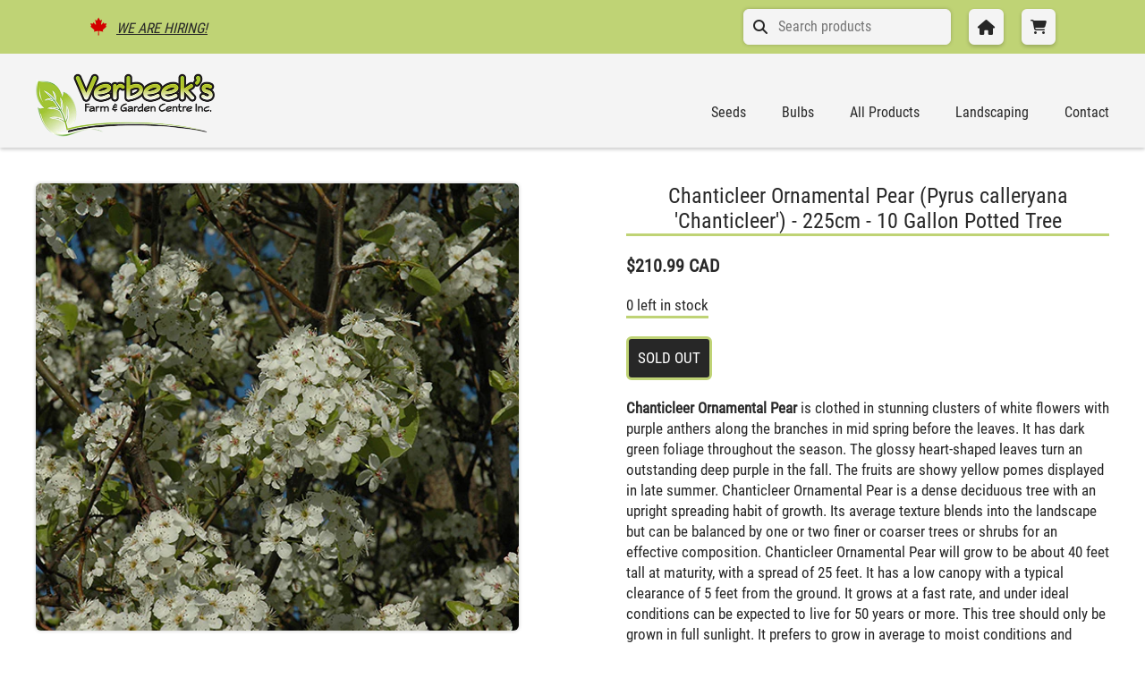

--- FILE ---
content_type: text/html; charset=utf-8
request_url: https://verbeekslandscaping.com/products/chanticleer-ornamental-pear-pyrus-calleryana-chanticleer-225cm-10-gallon-potted-tree
body_size: 10550
content:
<!doctype html>
<html>
<head>
  <meta charset="utf-8">
  <meta http-equiv="X-UA-Compatible" content="IE=edge,chrome=1">
  <link rel="canonical" href="https://verbeekslandscaping.com/products/chanticleer-ornamental-pear-pyrus-calleryana-chanticleer-225cm-10-gallon-potted-tree">
  <meta name="viewport" content="width=device-width,initial-scale=1,shrink-to-fit=no">
  <script>window.performance && window.performance.mark && window.performance.mark('shopify.content_for_header.start');</script><meta id="shopify-digital-wallet" name="shopify-digital-wallet" content="/50701959320/digital_wallets/dialog">
<link rel="alternate" type="application/json+oembed" href="https://verbeekslandscaping.com/products/chanticleer-ornamental-pear-pyrus-calleryana-chanticleer-225cm-10-gallon-potted-tree.oembed">
<script async="async" src="/checkouts/internal/preloads.js?locale=en-CA"></script>
<script id="shopify-features" type="application/json">{"accessToken":"7319735239cf638d35678bdfbbf7af99","betas":["rich-media-storefront-analytics"],"domain":"verbeekslandscaping.com","predictiveSearch":true,"shopId":50701959320,"locale":"en"}</script>
<script>var Shopify = Shopify || {};
Shopify.shop = "verbeeks-farm-and-garden-centre.myshopify.com";
Shopify.locale = "en";
Shopify.currency = {"active":"CAD","rate":"1.0"};
Shopify.country = "CA";
Shopify.theme = {"name":"Verbeek s","id":114820382872,"schema_name":"Themekit template theme","schema_version":"1.0.0","theme_store_id":null,"role":"main"};
Shopify.theme.handle = "null";
Shopify.theme.style = {"id":null,"handle":null};
Shopify.cdnHost = "verbeekslandscaping.com/cdn";
Shopify.routes = Shopify.routes || {};
Shopify.routes.root = "/";</script>
<script type="module">!function(o){(o.Shopify=o.Shopify||{}).modules=!0}(window);</script>
<script>!function(o){function n(){var o=[];function n(){o.push(Array.prototype.slice.apply(arguments))}return n.q=o,n}var t=o.Shopify=o.Shopify||{};t.loadFeatures=n(),t.autoloadFeatures=n()}(window);</script>
<script id="shop-js-analytics" type="application/json">{"pageType":"product"}</script>
<script defer="defer" async type="module" src="//verbeekslandscaping.com/cdn/shopifycloud/shop-js/modules/v2/client.init-shop-cart-sync_BT-GjEfc.en.esm.js"></script>
<script defer="defer" async type="module" src="//verbeekslandscaping.com/cdn/shopifycloud/shop-js/modules/v2/chunk.common_D58fp_Oc.esm.js"></script>
<script defer="defer" async type="module" src="//verbeekslandscaping.com/cdn/shopifycloud/shop-js/modules/v2/chunk.modal_xMitdFEc.esm.js"></script>
<script type="module">
  await import("//verbeekslandscaping.com/cdn/shopifycloud/shop-js/modules/v2/client.init-shop-cart-sync_BT-GjEfc.en.esm.js");
await import("//verbeekslandscaping.com/cdn/shopifycloud/shop-js/modules/v2/chunk.common_D58fp_Oc.esm.js");
await import("//verbeekslandscaping.com/cdn/shopifycloud/shop-js/modules/v2/chunk.modal_xMitdFEc.esm.js");

  window.Shopify.SignInWithShop?.initShopCartSync?.({"fedCMEnabled":true,"windoidEnabled":true});

</script>
<script id="__st">var __st={"a":50701959320,"offset":-18000,"reqid":"de5d4194-f0fc-48b8-aa73-c3e79a99db37-1769032050","pageurl":"verbeekslandscaping.com\/products\/chanticleer-ornamental-pear-pyrus-calleryana-chanticleer-225cm-10-gallon-potted-tree","u":"5a0e28fa5d04","p":"product","rtyp":"product","rid":8506113229025};</script>
<script>window.ShopifyPaypalV4VisibilityTracking = true;</script>
<script id="captcha-bootstrap">!function(){'use strict';const t='contact',e='account',n='new_comment',o=[[t,t],['blogs',n],['comments',n],[t,'customer']],c=[[e,'customer_login'],[e,'guest_login'],[e,'recover_customer_password'],[e,'create_customer']],r=t=>t.map((([t,e])=>`form[action*='/${t}']:not([data-nocaptcha='true']) input[name='form_type'][value='${e}']`)).join(','),a=t=>()=>t?[...document.querySelectorAll(t)].map((t=>t.form)):[];function s(){const t=[...o],e=r(t);return a(e)}const i='password',u='form_key',d=['recaptcha-v3-token','g-recaptcha-response','h-captcha-response',i],f=()=>{try{return window.sessionStorage}catch{return}},m='__shopify_v',_=t=>t.elements[u];function p(t,e,n=!1){try{const o=window.sessionStorage,c=JSON.parse(o.getItem(e)),{data:r}=function(t){const{data:e,action:n}=t;return t[m]||n?{data:e,action:n}:{data:t,action:n}}(c);for(const[e,n]of Object.entries(r))t.elements[e]&&(t.elements[e].value=n);n&&o.removeItem(e)}catch(o){console.error('form repopulation failed',{error:o})}}const l='form_type',E='cptcha';function T(t){t.dataset[E]=!0}const w=window,h=w.document,L='Shopify',v='ce_forms',y='captcha';let A=!1;((t,e)=>{const n=(g='f06e6c50-85a8-45c8-87d0-21a2b65856fe',I='https://cdn.shopify.com/shopifycloud/storefront-forms-hcaptcha/ce_storefront_forms_captcha_hcaptcha.v1.5.2.iife.js',D={infoText:'Protected by hCaptcha',privacyText:'Privacy',termsText:'Terms'},(t,e,n)=>{const o=w[L][v],c=o.bindForm;if(c)return c(t,g,e,D).then(n);var r;o.q.push([[t,g,e,D],n]),r=I,A||(h.body.append(Object.assign(h.createElement('script'),{id:'captcha-provider',async:!0,src:r})),A=!0)});var g,I,D;w[L]=w[L]||{},w[L][v]=w[L][v]||{},w[L][v].q=[],w[L][y]=w[L][y]||{},w[L][y].protect=function(t,e){n(t,void 0,e),T(t)},Object.freeze(w[L][y]),function(t,e,n,w,h,L){const[v,y,A,g]=function(t,e,n){const i=e?o:[],u=t?c:[],d=[...i,...u],f=r(d),m=r(i),_=r(d.filter((([t,e])=>n.includes(e))));return[a(f),a(m),a(_),s()]}(w,h,L),I=t=>{const e=t.target;return e instanceof HTMLFormElement?e:e&&e.form},D=t=>v().includes(t);t.addEventListener('submit',(t=>{const e=I(t);if(!e)return;const n=D(e)&&!e.dataset.hcaptchaBound&&!e.dataset.recaptchaBound,o=_(e),c=g().includes(e)&&(!o||!o.value);(n||c)&&t.preventDefault(),c&&!n&&(function(t){try{if(!f())return;!function(t){const e=f();if(!e)return;const n=_(t);if(!n)return;const o=n.value;o&&e.removeItem(o)}(t);const e=Array.from(Array(32),(()=>Math.random().toString(36)[2])).join('');!function(t,e){_(t)||t.append(Object.assign(document.createElement('input'),{type:'hidden',name:u})),t.elements[u].value=e}(t,e),function(t,e){const n=f();if(!n)return;const o=[...t.querySelectorAll(`input[type='${i}']`)].map((({name:t})=>t)),c=[...d,...o],r={};for(const[a,s]of new FormData(t).entries())c.includes(a)||(r[a]=s);n.setItem(e,JSON.stringify({[m]:1,action:t.action,data:r}))}(t,e)}catch(e){console.error('failed to persist form',e)}}(e),e.submit())}));const S=(t,e)=>{t&&!t.dataset[E]&&(n(t,e.some((e=>e===t))),T(t))};for(const o of['focusin','change'])t.addEventListener(o,(t=>{const e=I(t);D(e)&&S(e,y())}));const B=e.get('form_key'),M=e.get(l),P=B&&M;t.addEventListener('DOMContentLoaded',(()=>{const t=y();if(P)for(const e of t)e.elements[l].value===M&&p(e,B);[...new Set([...A(),...v().filter((t=>'true'===t.dataset.shopifyCaptcha))])].forEach((e=>S(e,t)))}))}(h,new URLSearchParams(w.location.search),n,t,e,['guest_login'])})(!0,!1)}();</script>
<script integrity="sha256-4kQ18oKyAcykRKYeNunJcIwy7WH5gtpwJnB7kiuLZ1E=" data-source-attribution="shopify.loadfeatures" defer="defer" src="//verbeekslandscaping.com/cdn/shopifycloud/storefront/assets/storefront/load_feature-a0a9edcb.js" crossorigin="anonymous"></script>
<script data-source-attribution="shopify.dynamic_checkout.dynamic.init">var Shopify=Shopify||{};Shopify.PaymentButton=Shopify.PaymentButton||{isStorefrontPortableWallets:!0,init:function(){window.Shopify.PaymentButton.init=function(){};var t=document.createElement("script");t.src="https://verbeekslandscaping.com/cdn/shopifycloud/portable-wallets/latest/portable-wallets.en.js",t.type="module",document.head.appendChild(t)}};
</script>
<script data-source-attribution="shopify.dynamic_checkout.buyer_consent">
  function portableWalletsHideBuyerConsent(e){var t=document.getElementById("shopify-buyer-consent"),n=document.getElementById("shopify-subscription-policy-button");t&&n&&(t.classList.add("hidden"),t.setAttribute("aria-hidden","true"),n.removeEventListener("click",e))}function portableWalletsShowBuyerConsent(e){var t=document.getElementById("shopify-buyer-consent"),n=document.getElementById("shopify-subscription-policy-button");t&&n&&(t.classList.remove("hidden"),t.removeAttribute("aria-hidden"),n.addEventListener("click",e))}window.Shopify?.PaymentButton&&(window.Shopify.PaymentButton.hideBuyerConsent=portableWalletsHideBuyerConsent,window.Shopify.PaymentButton.showBuyerConsent=portableWalletsShowBuyerConsent);
</script>
<script data-source-attribution="shopify.dynamic_checkout.cart.bootstrap">document.addEventListener("DOMContentLoaded",(function(){function t(){return document.querySelector("shopify-accelerated-checkout-cart, shopify-accelerated-checkout")}if(t())Shopify.PaymentButton.init();else{new MutationObserver((function(e,n){t()&&(Shopify.PaymentButton.init(),n.disconnect())})).observe(document.body,{childList:!0,subtree:!0})}}));
</script>
<script id="sections-script" data-sections="product-recommendations" defer="defer" src="//verbeekslandscaping.com/cdn/shop/t/7/compiled_assets/scripts.js?v=8629"></script>
<script>window.performance && window.performance.mark && window.performance.mark('shopify.content_for_header.end');</script> <!-- Header hook for plugins -->

  <!-- og meta tags --><meta property="og:title" content="Chanticleer Ornamental Pear (Pyrus calleryana &#39;Chanticleer&#39;) - 225cm -" />
  <meta property="og:url" content="https://verbeekslandscaping.com/products/chanticleer-ornamental-pear-pyrus-calleryana-chanticleer-225cm-10-gallon-potted-tree" />
  <meta property="og:description" content="Chanticleer Ornamental Pear is clothed in stunning clusters of white flowers with purple anthers along the branches in mid spring before the leaves. It has dark green foliage throughout the season. The glossy heart-shaped leaves turn an outstanding deep purple in the fall. The fruits are showy yellow pomes displayed in">
  <meta property="og:type" content="website" />

  <!-- Favicon -->
  <link type="image/png" href="//verbeekslandscaping.com/cdn/shop/t/7/assets/favicon.png?v=118752453134783040191606782706" rel="icon">
  <!-- Font Awesome -->
  <script src="https://kit.fontawesome.com/c9d4a07baa.js" crossorigin="anonymous"></script>
  <!-- Flickity -->
  <link rel="stylesheet" href="https://unpkg.com/flickity@2/dist/flickity.min.css">
  <!-- CSS -->
  <link href="//verbeekslandscaping.com/cdn/shop/t/7/assets/application.scss.css?v=94982799869089713611741653855" rel="stylesheet" type="text/css" media="all" />
  <title>Chanticleer Ornamental Pear (Pyrus calleryana &#39;Chanticleer&#39;) - 225cm -</title>
<meta property="og:image" content="https://cdn.shopify.com/s/files/1/0507/0195/9320/files/15717.jpg?v=1753822028" />
<meta property="og:image:secure_url" content="https://cdn.shopify.com/s/files/1/0507/0195/9320/files/15717.jpg?v=1753822028" />
<meta property="og:image:width" content="531" />
<meta property="og:image:height" content="800" />
<link href="https://monorail-edge.shopifysvc.com" rel="dns-prefetch">
<script>(function(){if ("sendBeacon" in navigator && "performance" in window) {try {var session_token_from_headers = performance.getEntriesByType('navigation')[0].serverTiming.find(x => x.name == '_s').description;} catch {var session_token_from_headers = undefined;}var session_cookie_matches = document.cookie.match(/_shopify_s=([^;]*)/);var session_token_from_cookie = session_cookie_matches && session_cookie_matches.length === 2 ? session_cookie_matches[1] : "";var session_token = session_token_from_headers || session_token_from_cookie || "";function handle_abandonment_event(e) {var entries = performance.getEntries().filter(function(entry) {return /monorail-edge.shopifysvc.com/.test(entry.name);});if (!window.abandonment_tracked && entries.length === 0) {window.abandonment_tracked = true;var currentMs = Date.now();var navigation_start = performance.timing.navigationStart;var payload = {shop_id: 50701959320,url: window.location.href,navigation_start,duration: currentMs - navigation_start,session_token,page_type: "product"};window.navigator.sendBeacon("https://monorail-edge.shopifysvc.com/v1/produce", JSON.stringify({schema_id: "online_store_buyer_site_abandonment/1.1",payload: payload,metadata: {event_created_at_ms: currentMs,event_sent_at_ms: currentMs}}));}}window.addEventListener('pagehide', handle_abandonment_event);}}());</script>
<script id="web-pixels-manager-setup">(function e(e,d,r,n,o){if(void 0===o&&(o={}),!Boolean(null===(a=null===(i=window.Shopify)||void 0===i?void 0:i.analytics)||void 0===a?void 0:a.replayQueue)){var i,a;window.Shopify=window.Shopify||{};var t=window.Shopify;t.analytics=t.analytics||{};var s=t.analytics;s.replayQueue=[],s.publish=function(e,d,r){return s.replayQueue.push([e,d,r]),!0};try{self.performance.mark("wpm:start")}catch(e){}var l=function(){var e={modern:/Edge?\/(1{2}[4-9]|1[2-9]\d|[2-9]\d{2}|\d{4,})\.\d+(\.\d+|)|Firefox\/(1{2}[4-9]|1[2-9]\d|[2-9]\d{2}|\d{4,})\.\d+(\.\d+|)|Chrom(ium|e)\/(9{2}|\d{3,})\.\d+(\.\d+|)|(Maci|X1{2}).+ Version\/(15\.\d+|(1[6-9]|[2-9]\d|\d{3,})\.\d+)([,.]\d+|)( \(\w+\)|)( Mobile\/\w+|) Safari\/|Chrome.+OPR\/(9{2}|\d{3,})\.\d+\.\d+|(CPU[ +]OS|iPhone[ +]OS|CPU[ +]iPhone|CPU IPhone OS|CPU iPad OS)[ +]+(15[._]\d+|(1[6-9]|[2-9]\d|\d{3,})[._]\d+)([._]\d+|)|Android:?[ /-](13[3-9]|1[4-9]\d|[2-9]\d{2}|\d{4,})(\.\d+|)(\.\d+|)|Android.+Firefox\/(13[5-9]|1[4-9]\d|[2-9]\d{2}|\d{4,})\.\d+(\.\d+|)|Android.+Chrom(ium|e)\/(13[3-9]|1[4-9]\d|[2-9]\d{2}|\d{4,})\.\d+(\.\d+|)|SamsungBrowser\/([2-9]\d|\d{3,})\.\d+/,legacy:/Edge?\/(1[6-9]|[2-9]\d|\d{3,})\.\d+(\.\d+|)|Firefox\/(5[4-9]|[6-9]\d|\d{3,})\.\d+(\.\d+|)|Chrom(ium|e)\/(5[1-9]|[6-9]\d|\d{3,})\.\d+(\.\d+|)([\d.]+$|.*Safari\/(?![\d.]+ Edge\/[\d.]+$))|(Maci|X1{2}).+ Version\/(10\.\d+|(1[1-9]|[2-9]\d|\d{3,})\.\d+)([,.]\d+|)( \(\w+\)|)( Mobile\/\w+|) Safari\/|Chrome.+OPR\/(3[89]|[4-9]\d|\d{3,})\.\d+\.\d+|(CPU[ +]OS|iPhone[ +]OS|CPU[ +]iPhone|CPU IPhone OS|CPU iPad OS)[ +]+(10[._]\d+|(1[1-9]|[2-9]\d|\d{3,})[._]\d+)([._]\d+|)|Android:?[ /-](13[3-9]|1[4-9]\d|[2-9]\d{2}|\d{4,})(\.\d+|)(\.\d+|)|Mobile Safari.+OPR\/([89]\d|\d{3,})\.\d+\.\d+|Android.+Firefox\/(13[5-9]|1[4-9]\d|[2-9]\d{2}|\d{4,})\.\d+(\.\d+|)|Android.+Chrom(ium|e)\/(13[3-9]|1[4-9]\d|[2-9]\d{2}|\d{4,})\.\d+(\.\d+|)|Android.+(UC? ?Browser|UCWEB|U3)[ /]?(15\.([5-9]|\d{2,})|(1[6-9]|[2-9]\d|\d{3,})\.\d+)\.\d+|SamsungBrowser\/(5\.\d+|([6-9]|\d{2,})\.\d+)|Android.+MQ{2}Browser\/(14(\.(9|\d{2,})|)|(1[5-9]|[2-9]\d|\d{3,})(\.\d+|))(\.\d+|)|K[Aa][Ii]OS\/(3\.\d+|([4-9]|\d{2,})\.\d+)(\.\d+|)/},d=e.modern,r=e.legacy,n=navigator.userAgent;return n.match(d)?"modern":n.match(r)?"legacy":"unknown"}(),u="modern"===l?"modern":"legacy",c=(null!=n?n:{modern:"",legacy:""})[u],f=function(e){return[e.baseUrl,"/wpm","/b",e.hashVersion,"modern"===e.buildTarget?"m":"l",".js"].join("")}({baseUrl:d,hashVersion:r,buildTarget:u}),m=function(e){var d=e.version,r=e.bundleTarget,n=e.surface,o=e.pageUrl,i=e.monorailEndpoint;return{emit:function(e){var a=e.status,t=e.errorMsg,s=(new Date).getTime(),l=JSON.stringify({metadata:{event_sent_at_ms:s},events:[{schema_id:"web_pixels_manager_load/3.1",payload:{version:d,bundle_target:r,page_url:o,status:a,surface:n,error_msg:t},metadata:{event_created_at_ms:s}}]});if(!i)return console&&console.warn&&console.warn("[Web Pixels Manager] No Monorail endpoint provided, skipping logging."),!1;try{return self.navigator.sendBeacon.bind(self.navigator)(i,l)}catch(e){}var u=new XMLHttpRequest;try{return u.open("POST",i,!0),u.setRequestHeader("Content-Type","text/plain"),u.send(l),!0}catch(e){return console&&console.warn&&console.warn("[Web Pixels Manager] Got an unhandled error while logging to Monorail."),!1}}}}({version:r,bundleTarget:l,surface:e.surface,pageUrl:self.location.href,monorailEndpoint:e.monorailEndpoint});try{o.browserTarget=l,function(e){var d=e.src,r=e.async,n=void 0===r||r,o=e.onload,i=e.onerror,a=e.sri,t=e.scriptDataAttributes,s=void 0===t?{}:t,l=document.createElement("script"),u=document.querySelector("head"),c=document.querySelector("body");if(l.async=n,l.src=d,a&&(l.integrity=a,l.crossOrigin="anonymous"),s)for(var f in s)if(Object.prototype.hasOwnProperty.call(s,f))try{l.dataset[f]=s[f]}catch(e){}if(o&&l.addEventListener("load",o),i&&l.addEventListener("error",i),u)u.appendChild(l);else{if(!c)throw new Error("Did not find a head or body element to append the script");c.appendChild(l)}}({src:f,async:!0,onload:function(){if(!function(){var e,d;return Boolean(null===(d=null===(e=window.Shopify)||void 0===e?void 0:e.analytics)||void 0===d?void 0:d.initialized)}()){var d=window.webPixelsManager.init(e)||void 0;if(d){var r=window.Shopify.analytics;r.replayQueue.forEach((function(e){var r=e[0],n=e[1],o=e[2];d.publishCustomEvent(r,n,o)})),r.replayQueue=[],r.publish=d.publishCustomEvent,r.visitor=d.visitor,r.initialized=!0}}},onerror:function(){return m.emit({status:"failed",errorMsg:"".concat(f," has failed to load")})},sri:function(e){var d=/^sha384-[A-Za-z0-9+/=]+$/;return"string"==typeof e&&d.test(e)}(c)?c:"",scriptDataAttributes:o}),m.emit({status:"loading"})}catch(e){m.emit({status:"failed",errorMsg:(null==e?void 0:e.message)||"Unknown error"})}}})({shopId: 50701959320,storefrontBaseUrl: "https://verbeekslandscaping.com",extensionsBaseUrl: "https://extensions.shopifycdn.com/cdn/shopifycloud/web-pixels-manager",monorailEndpoint: "https://monorail-edge.shopifysvc.com/unstable/produce_batch",surface: "storefront-renderer",enabledBetaFlags: ["2dca8a86"],webPixelsConfigList: [{"id":"shopify-app-pixel","configuration":"{}","eventPayloadVersion":"v1","runtimeContext":"STRICT","scriptVersion":"0450","apiClientId":"shopify-pixel","type":"APP","privacyPurposes":["ANALYTICS","MARKETING"]},{"id":"shopify-custom-pixel","eventPayloadVersion":"v1","runtimeContext":"LAX","scriptVersion":"0450","apiClientId":"shopify-pixel","type":"CUSTOM","privacyPurposes":["ANALYTICS","MARKETING"]}],isMerchantRequest: false,initData: {"shop":{"name":"Verbeek's Farm \u0026 Garden Centre","paymentSettings":{"currencyCode":"CAD"},"myshopifyDomain":"verbeeks-farm-and-garden-centre.myshopify.com","countryCode":"CA","storefrontUrl":"https:\/\/verbeekslandscaping.com"},"customer":null,"cart":null,"checkout":null,"productVariants":[{"price":{"amount":210.99,"currencyCode":"CAD"},"product":{"title":"Chanticleer Ornamental Pear (Pyrus calleryana 'Chanticleer') - 225cm - 10 Gallon Potted Tree","vendor":"225CM","id":"8506113229025","untranslatedTitle":"Chanticleer Ornamental Pear (Pyrus calleryana 'Chanticleer') - 225cm - 10 Gallon Potted Tree","url":"\/products\/chanticleer-ornamental-pear-pyrus-calleryana-chanticleer-225cm-10-gallon-potted-tree","type":"PLANTS"},"id":"45179155022049","image":{"src":"\/\/verbeekslandscaping.com\/cdn\/shop\/files\/15717.jpg?v=1753822028"},"sku":"15717","title":"Default Title","untranslatedTitle":"Default Title"}],"purchasingCompany":null},},"https://verbeekslandscaping.com/cdn","fcfee988w5aeb613cpc8e4bc33m6693e112",{"modern":"","legacy":""},{"shopId":"50701959320","storefrontBaseUrl":"https:\/\/verbeekslandscaping.com","extensionBaseUrl":"https:\/\/extensions.shopifycdn.com\/cdn\/shopifycloud\/web-pixels-manager","surface":"storefront-renderer","enabledBetaFlags":"[\"2dca8a86\"]","isMerchantRequest":"false","hashVersion":"fcfee988w5aeb613cpc8e4bc33m6693e112","publish":"custom","events":"[[\"page_viewed\",{}],[\"product_viewed\",{\"productVariant\":{\"price\":{\"amount\":210.99,\"currencyCode\":\"CAD\"},\"product\":{\"title\":\"Chanticleer Ornamental Pear (Pyrus calleryana 'Chanticleer') - 225cm - 10 Gallon Potted Tree\",\"vendor\":\"225CM\",\"id\":\"8506113229025\",\"untranslatedTitle\":\"Chanticleer Ornamental Pear (Pyrus calleryana 'Chanticleer') - 225cm - 10 Gallon Potted Tree\",\"url\":\"\/products\/chanticleer-ornamental-pear-pyrus-calleryana-chanticleer-225cm-10-gallon-potted-tree\",\"type\":\"PLANTS\"},\"id\":\"45179155022049\",\"image\":{\"src\":\"\/\/verbeekslandscaping.com\/cdn\/shop\/files\/15717.jpg?v=1753822028\"},\"sku\":\"15717\",\"title\":\"Default Title\",\"untranslatedTitle\":\"Default Title\"}}]]"});</script><script>
  window.ShopifyAnalytics = window.ShopifyAnalytics || {};
  window.ShopifyAnalytics.meta = window.ShopifyAnalytics.meta || {};
  window.ShopifyAnalytics.meta.currency = 'CAD';
  var meta = {"product":{"id":8506113229025,"gid":"gid:\/\/shopify\/Product\/8506113229025","vendor":"225CM","type":"PLANTS","handle":"chanticleer-ornamental-pear-pyrus-calleryana-chanticleer-225cm-10-gallon-potted-tree","variants":[{"id":45179155022049,"price":21099,"name":"Chanticleer Ornamental Pear (Pyrus calleryana 'Chanticleer') - 225cm - 10 Gallon Potted Tree","public_title":null,"sku":"15717"}],"remote":false},"page":{"pageType":"product","resourceType":"product","resourceId":8506113229025,"requestId":"de5d4194-f0fc-48b8-aa73-c3e79a99db37-1769032050"}};
  for (var attr in meta) {
    window.ShopifyAnalytics.meta[attr] = meta[attr];
  }
</script>
<script class="analytics">
  (function () {
    var customDocumentWrite = function(content) {
      var jquery = null;

      if (window.jQuery) {
        jquery = window.jQuery;
      } else if (window.Checkout && window.Checkout.$) {
        jquery = window.Checkout.$;
      }

      if (jquery) {
        jquery('body').append(content);
      }
    };

    var hasLoggedConversion = function(token) {
      if (token) {
        return document.cookie.indexOf('loggedConversion=' + token) !== -1;
      }
      return false;
    }

    var setCookieIfConversion = function(token) {
      if (token) {
        var twoMonthsFromNow = new Date(Date.now());
        twoMonthsFromNow.setMonth(twoMonthsFromNow.getMonth() + 2);

        document.cookie = 'loggedConversion=' + token + '; expires=' + twoMonthsFromNow;
      }
    }

    var trekkie = window.ShopifyAnalytics.lib = window.trekkie = window.trekkie || [];
    if (trekkie.integrations) {
      return;
    }
    trekkie.methods = [
      'identify',
      'page',
      'ready',
      'track',
      'trackForm',
      'trackLink'
    ];
    trekkie.factory = function(method) {
      return function() {
        var args = Array.prototype.slice.call(arguments);
        args.unshift(method);
        trekkie.push(args);
        return trekkie;
      };
    };
    for (var i = 0; i < trekkie.methods.length; i++) {
      var key = trekkie.methods[i];
      trekkie[key] = trekkie.factory(key);
    }
    trekkie.load = function(config) {
      trekkie.config = config || {};
      trekkie.config.initialDocumentCookie = document.cookie;
      var first = document.getElementsByTagName('script')[0];
      var script = document.createElement('script');
      script.type = 'text/javascript';
      script.onerror = function(e) {
        var scriptFallback = document.createElement('script');
        scriptFallback.type = 'text/javascript';
        scriptFallback.onerror = function(error) {
                var Monorail = {
      produce: function produce(monorailDomain, schemaId, payload) {
        var currentMs = new Date().getTime();
        var event = {
          schema_id: schemaId,
          payload: payload,
          metadata: {
            event_created_at_ms: currentMs,
            event_sent_at_ms: currentMs
          }
        };
        return Monorail.sendRequest("https://" + monorailDomain + "/v1/produce", JSON.stringify(event));
      },
      sendRequest: function sendRequest(endpointUrl, payload) {
        // Try the sendBeacon API
        if (window && window.navigator && typeof window.navigator.sendBeacon === 'function' && typeof window.Blob === 'function' && !Monorail.isIos12()) {
          var blobData = new window.Blob([payload], {
            type: 'text/plain'
          });

          if (window.navigator.sendBeacon(endpointUrl, blobData)) {
            return true;
          } // sendBeacon was not successful

        } // XHR beacon

        var xhr = new XMLHttpRequest();

        try {
          xhr.open('POST', endpointUrl);
          xhr.setRequestHeader('Content-Type', 'text/plain');
          xhr.send(payload);
        } catch (e) {
          console.log(e);
        }

        return false;
      },
      isIos12: function isIos12() {
        return window.navigator.userAgent.lastIndexOf('iPhone; CPU iPhone OS 12_') !== -1 || window.navigator.userAgent.lastIndexOf('iPad; CPU OS 12_') !== -1;
      }
    };
    Monorail.produce('monorail-edge.shopifysvc.com',
      'trekkie_storefront_load_errors/1.1',
      {shop_id: 50701959320,
      theme_id: 114820382872,
      app_name: "storefront",
      context_url: window.location.href,
      source_url: "//verbeekslandscaping.com/cdn/s/trekkie.storefront.cd680fe47e6c39ca5d5df5f0a32d569bc48c0f27.min.js"});

        };
        scriptFallback.async = true;
        scriptFallback.src = '//verbeekslandscaping.com/cdn/s/trekkie.storefront.cd680fe47e6c39ca5d5df5f0a32d569bc48c0f27.min.js';
        first.parentNode.insertBefore(scriptFallback, first);
      };
      script.async = true;
      script.src = '//verbeekslandscaping.com/cdn/s/trekkie.storefront.cd680fe47e6c39ca5d5df5f0a32d569bc48c0f27.min.js';
      first.parentNode.insertBefore(script, first);
    };
    trekkie.load(
      {"Trekkie":{"appName":"storefront","development":false,"defaultAttributes":{"shopId":50701959320,"isMerchantRequest":null,"themeId":114820382872,"themeCityHash":"74597132402527600","contentLanguage":"en","currency":"CAD","eventMetadataId":"dee501d0-da99-4677-a82d-07baa1271e18"},"isServerSideCookieWritingEnabled":true,"monorailRegion":"shop_domain","enabledBetaFlags":["65f19447"]},"Session Attribution":{},"S2S":{"facebookCapiEnabled":false,"source":"trekkie-storefront-renderer","apiClientId":580111}}
    );

    var loaded = false;
    trekkie.ready(function() {
      if (loaded) return;
      loaded = true;

      window.ShopifyAnalytics.lib = window.trekkie;

      var originalDocumentWrite = document.write;
      document.write = customDocumentWrite;
      try { window.ShopifyAnalytics.merchantGoogleAnalytics.call(this); } catch(error) {};
      document.write = originalDocumentWrite;

      window.ShopifyAnalytics.lib.page(null,{"pageType":"product","resourceType":"product","resourceId":8506113229025,"requestId":"de5d4194-f0fc-48b8-aa73-c3e79a99db37-1769032050","shopifyEmitted":true});

      var match = window.location.pathname.match(/checkouts\/(.+)\/(thank_you|post_purchase)/)
      var token = match? match[1]: undefined;
      if (!hasLoggedConversion(token)) {
        setCookieIfConversion(token);
        window.ShopifyAnalytics.lib.track("Viewed Product",{"currency":"CAD","variantId":45179155022049,"productId":8506113229025,"productGid":"gid:\/\/shopify\/Product\/8506113229025","name":"Chanticleer Ornamental Pear (Pyrus calleryana 'Chanticleer') - 225cm - 10 Gallon Potted Tree","price":"210.99","sku":"15717","brand":"225CM","variant":null,"category":"PLANTS","nonInteraction":true,"remote":false},undefined,undefined,{"shopifyEmitted":true});
      window.ShopifyAnalytics.lib.track("monorail:\/\/trekkie_storefront_viewed_product\/1.1",{"currency":"CAD","variantId":45179155022049,"productId":8506113229025,"productGid":"gid:\/\/shopify\/Product\/8506113229025","name":"Chanticleer Ornamental Pear (Pyrus calleryana 'Chanticleer') - 225cm - 10 Gallon Potted Tree","price":"210.99","sku":"15717","brand":"225CM","variant":null,"category":"PLANTS","nonInteraction":true,"remote":false,"referer":"https:\/\/verbeekslandscaping.com\/products\/chanticleer-ornamental-pear-pyrus-calleryana-chanticleer-225cm-10-gallon-potted-tree"});
      }
    });


        var eventsListenerScript = document.createElement('script');
        eventsListenerScript.async = true;
        eventsListenerScript.src = "//verbeekslandscaping.com/cdn/shopifycloud/storefront/assets/shop_events_listener-3da45d37.js";
        document.getElementsByTagName('head')[0].appendChild(eventsListenerScript);

})();</script>
<script
  defer
  src="https://verbeekslandscaping.com/cdn/shopifycloud/perf-kit/shopify-perf-kit-3.0.4.min.js"
  data-application="storefront-renderer"
  data-shop-id="50701959320"
  data-render-region="gcp-us-central1"
  data-page-type="product"
  data-theme-instance-id="114820382872"
  data-theme-name="Themekit template theme"
  data-theme-version="1.0.0"
  data-monorail-region="shop_domain"
  data-resource-timing-sampling-rate="10"
  data-shs="true"
  data-shs-beacon="true"
  data-shs-export-with-fetch="true"
  data-shs-logs-sample-rate="1"
  data-shs-beacon-endpoint="https://verbeekslandscaping.com/api/collect"
></script>
</head>
<body>

  <div id="shopify-section-header" class="shopify-section"><section data-section-id="header" data-section-type="header">

  <nav class="mobile-nav">
    <ul>
      <li><button title="Close Navigation" aria-label="Close Navigation" class="exit-nav"><i class="fas fa-times-circle"></i></button></li><li>
        <a href="/" >
          Home
        </a>
      </li>
    <li>
        <a href="/collections/all-products" >
          All Products
        </a>
      </li>
    <li>
        <a href="/collections" >
          Collections
        </a>
      </li>
    <li>
        <a href="/pages/landscaping" >
          Landscaping
        </a>
      </li>
    <li>
        <a href="/pages/about-us" >
          About Us
        </a>
      </li>
    <li>
        <a href="/pages/contact" >
          Contact
        </a>
      </li>
    
    </ul>
    <img src="//verbeekslandscaping.com/cdn/shop/t/7/assets/logo.png?v=136279013600371855071606398914" alt="The letter V with a leaf on the end" loading="lazy">
  </nav>

  <header role="banner">
    <nav class="secondary-nav">
      <ul>
        <li><i class="fab fa-canadian-maple-leaf"></i><a href="/pages/about">We are Hiring!</a></li>
        <li>
          <form action="/search" method="get" role="search">
            <i class="fas fa-search"></i>
            <input type="hidden" name="type" value="product" />
            <input type="hidden" name="options[prefix]" value="last">
            <input class="search" type="search" name="q" value="" placeholder="Search products">
          </form>
        </li>
        <li><a title="Home" aria-label="Home" href="/" class="button"><i class="fas fa-home"></i></a></li>
          
          <li><a title="View Cart" aria-label="View Cart" class="button" href="/cart"><i class="fas fa-shopping-cart no-right"></i></a></li>
         
      </ul>  
    </nav>

    <nav class="primary-nav">
      <div class="wrapper">
        <ul class="primary-ul">
          <li class="desktop-h1">
            <h1>
              <a title="Home" aria-label="Home" href="/">
                <img src="//verbeekslandscaping.com/cdn/shop/t/7/assets/logo.png?v=136279013600371855071606398914" alt="Verbeek's Farm & Garden Centre" loading="lazy">
              </a>
            </h1>
          </li>
          <li class="align-right">
            <button title="Open Navigation" aria-label="Close Navigation" class="open-nav">
              <i class="fas fa-align-right"></i>
            </button>
          </li><li class="primary">
                  <a href="/collections/seeds" >
                    Seeds
                  </a><ul class="dropdown-ul"><li>
                          <a href="/collections/flower-seeds" >
                            Flower Seeds
                          </a></li><li>
                          <a href="/collections/vegetable-seeds" >
                            Vegetable Seeds
                          </a></li><li>
                          <a href="/collections/bulk-seeds" >
                            Bulk Seeds
                          </a></li><li>
                          <a href="/collections/bird-seed" >
                            Bird Seed
                          </a></li></ul></li><li class="primary">
                  <a href="/collections/bulbs" >
                    Bulbs
                  </a><ul class="dropdown-ul"><li>
                          <a href="/collections/fall-bulbs" >
                            Fall Bulbs
                          </a></li></ul></li><li class="primary">
                  <a href="/collections/all-products" >
                    All Products
                  </a></li><li class="primary">
                  <a href="/pages/landscaping" >
                    Landscaping
                  </a></li><li class="primary">
                  <a href="/pages/contact" >
                    Contact
                  </a></li></ul>
      </div>
    </nav>
  </header>
</section>
  


          <!-- {
          "type": "header",
          "content": "Announcement bar"
          },
          {
          "type": "checkbox",
          "id": "announcement_bar_enabled",
          "label": "Show announcement",
          "default": false
          },
          {
          "type": "checkbox",
          "id": "announcement_bar_home_page_only",
          "label": "Show on home page only",
          "default": true
          },
          {
          "type": "text",
          "id": "announcement_bar_text",
          "label": "Announcement text",
          "default": "Announce something here"
          },
          {
          "type": "url",
          "id": "announcement_bar_link",
          "label": "Announcement link",
          "info": "Optional"
          },
   -->
  </div>

  <main role="main">
    <div class="wrapper">
  <section class="individual-product-container">

    <!-- 
     -->

    <div class="images-container">
      <img class="featured-image" src="//verbeekslandscaping.com/cdn/shop/files/15717.jpg?v=1753822028" alt="Chanticleer Ornamental Pear (Pyrus calleryana &#39;Chanticleer&#39;) - 225cm - 10 Gallon Potted Tree"
        id="ProductPhotoImg" loading="lazy">
      
      <div class="secondary-images-container">
        
        <img role="button" tabindex="0" class="secondary-image" src="//verbeekslandscaping.com/cdn/shop/files/15717_1.jpg?v=1753822028"
          alt="Chanticleer Ornamental Pear (Pyrus calleryana 'Chanticleer') - 225cm - 10 Gallon Potted Tree" loading="lazy">
        
        <img role="button" tabindex="0" class="secondary-image" src="//verbeekslandscaping.com/cdn/shop/files/15717.jpg?v=1753822028"
          alt="Chanticleer Ornamental Pear (Pyrus calleryana 'Chanticleer') - 225cm - 10 Gallon Potted Tree" loading="lazy">
        
      </div>
      
    </div>

    <div class="product-content-container">
      <h2>Chanticleer Ornamental Pear (Pyrus calleryana 'Chanticleer') - 225cm - 10 Gallon Potted Tree</h2>
      <div class="price-container">
        <p class="price">$210.99 CAD</p>
        
      </div>

      <!-- if there are no variants -->
      
      <p class="stock-p">0 left in stock</p>
      

      
      <div class="pickup-reserve-container">
        
        <button disabled class="button-reverse button-sold" type="submit" name="add" id="AddToCart">Sold Out</button>
        
      </div>
      <div class="description-container">
        <p><!-- x-tinymce/html --><strong>Chanticleer Ornamental Pear</strong> is clothed in stunning clusters of white flowers with purple anthers along the branches in mid spring before the leaves. It has dark green foliage throughout the season. The glossy heart-shaped leaves turn an outstanding deep purple in the fall. The fruits are showy yellow pomes displayed in late summer. Chanticleer Ornamental Pear is a dense deciduous tree with an upright spreading habit of growth. Its average texture blends into the landscape but can be balanced by one or two finer or coarser trees or shrubs for an effective composition. Chanticleer Ornamental Pear will grow to be about 40 feet tall at maturity, with a spread of 25 feet. It has a low canopy with a typical clearance of 5 feet from the ground. It grows at a fast rate, and under ideal conditions can be expected to live for 50 years or more. This tree should only be grown in full sunlight. It prefers to grow in average to moist conditions and shouldn't be allowed to dry out. It is not particular as to soil type or pH.</p>
      </div>
    </div>
  </section>
  <div id="shopify-section-product-recommendations" class="shopify-section"><div class="product-recommendations" data-product-id="8506113229025" data-limit="4"></div>


</div>
</div>
  </main>

  <div id="shopify-section-footer" class="shopify-section"><footer>
  <div class="wrapper">
    <div class="nav-container">
      <nav>
        <h2>Learn More</h2><ul class="links-footer-ul">
          
          <li><a href="/pages/about-us">About Us</a></li>
          
          <li><a href="/pages/landscaping">Landscaping</a></li>
          
          <li><a href="/collections">Collections</a></li>
          
        </ul>
      </nav>
      <nav>
        <h2>Help Centre</h2><ul class="links-footer-ul">
          
          <li><a href="/pages/contact">Contact</a></li>
          
          <li><a href="/pages/shipping-pick-ups">Shipping, Local Pickup & Delivery</a></li>
          
          <li><a href="/pages/returns-warranty">Returns & Warranty</a></li>
          
          <li><a href="/pages/privacy-policy">Privacy Policy</a></li>
          
          <li><a href="/pages/terms-conditions">Terms of Service</a></li>
          
        </ul>
      </nav>
    </div>
    <div class="hours-logo-container">
      <div class="hours-number-container hours-number-container-footer">
        <h2>Hours</h2>
        <p>Monday to Saturday: 8:30am - 5:30pm</p>
        <p>Sunday: Closed</p>
        <a title="Call us" href="tel:519-482-9333"><i class="fas fa-phone"></i>519-482-9333</a>
        <a title="E-mail us" href="mailto:verbeeksonlinesales@gmail.com"><i class="fas fa-envelope"></i>verbeeksonlinesales@gmail.com</a>
      </div>
      <div class="img-copyright-container">
        <img src="//verbeekslandscaping.com/cdn/shop/t/7/assets/logo.png?v=136279013600371855071606398914" alt="Verbeeks' Farm and Garden Centre" loading="lazy">
        <p>© <script>document.write(new Date().getFullYear())</script> Verbeek's F&GC</p>
      </div>
    </div>
  </div>
  <nav class="social-footer-nav"><ul class="social-footer-ul">
      
      <li><a href="https://www.facebook.com/Verbeeks-Farm-Garden-Centre-178703432236652"><i aria-label="Facebook" class="fab fa-facebook-f"></i></a></li>
      
      <li><a href="https://www.instagram.com/verbeekslandscaping/"><i aria-label="Instagram" class="fab fa-instagram"></i></a></li>
      
      <li><a href="/"><i aria-label="Home" class="fas fa-home"></i></a></li>
      
    </ul>
  </nav>
</footer>
  

</div>
</body>
  <!-- jQuery -->
  <script src="https://code.jquery.com/jquery-3.4.1.js" integrity="sha256-WpOohJOqMqqyKL9FccASB9O0KwACQJpFTUBLTYOVvVU="
    crossorigin="anonymous"></script>
  <!-- JavaScript -->
  <script src="//verbeekslandscaping.com/cdn/shop/t/7/assets/application.js?v=120138489355323040361631747856" type="text/javascript"></script>
  <script src="https://unpkg.com/flickity@2/dist/flickity.pkgd.min.js"></script>
</html>


--- FILE ---
content_type: text/css
request_url: https://verbeekslandscaping.com/cdn/shop/t/7/assets/application.scss.css?v=94982799869089713611741653855
body_size: 6970
content:
html{line-height:1.15;-ms-text-size-adjust:100%;-webkit-text-size-adjust:100%}body{margin:0}article,aside,footer,header,nav,section{display:block}h1{font-size:2em;margin:.67em 0}figcaption,figure,main{display:block}figure{margin:1em 40px}hr{box-sizing:content-box;height:0;overflow:visible}pre{font-family:monospace,monospace;font-size:1em}a{background-color:transparent;-webkit-text-decoration-skip:objects}abbr[title]{border-bottom:none;text-decoration:underline;text-decoration:underline dotted}b,strong{font-weight:inherit}code,kbd,samp{font-family:monospace,monospace;font-size:1em}dfn{font-style:italic}mark{background-color:#ff0;color:#000}small{font-size:80%}sub,sup{font-size:75%;line-height:0;position:relative;vertical-align:baseline}sub{bottom:-.25em}sup{top:-.5em}audio,video{display:inline-block}audio:not([controls]){display:none;height:0}img{border-style:none}svg:not(:root){overflow:hidden}button,input,optgroup,select,textarea{font-family:sans-serif;font-size:100%;line-height:1.15;margin:0}button,input{overflow:visible}button,select{text-transform:none}button,html [type=button],[type=reset],[type=submit]{-webkit-appearance:button}button::-moz-focus-inner,[type=button]::-moz-focus-inner,[type=reset]::-moz-focus-inner,[type=submit]::-moz-focus-inner{border-style:none;padding:0}button:-moz-focusring,[type=button]:-moz-focusring,[type=reset]:-moz-focusring,[type=submit]:-moz-focusring{outline:1px dotted ButtonText}fieldset{padding:.35em .75em .625em}legend{box-sizing:border-box;color:inherit;display:table;max-width:100%;padding:0;white-space:normal}progress{display:inline-block;vertical-align:baseline}textarea{overflow:auto}[type=checkbox],[type=radio]{box-sizing:border-box;padding:0}[type=number]::-webkit-inner-spin-button,[type=number]::-webkit-outer-spin-button{height:auto}[type=search]{-webkit-appearance:textfield;outline-offset:-2px}[type=search]::-webkit-search-cancel-button,[type=search]::-webkit-search-decoration{-webkit-appearance:none}::-webkit-file-upload-button{-webkit-appearance:button;font:inherit}details,menu{display:block}summary{display:list-item}canvas{display:inline-block}template{display:none}[hidden]{display:none}.clearfix:after{visibility:hidden;display:block;font-size:0;content:"";clear:both;height:0}html{-moz-box-sizing:border-box;-webkit-box-sizing:border-box;box-sizing:border-box}*,*:before,*:after{box-sizing:inherit}.sr-only{position:absolute;width:1px;height:1px;margin:-1px;border:0;padding:0;white-space:nowrap;clip-path:inset(100%);clip:rect(0 0 0 0);overflow:hidden}@font-face{font-family:Roboto Condensed;font-weight:400;font-style:normal;src:url(//verbeekslandscaping.com/cdn/fonts/roboto_condensed/robotocondensed_n4.901867ac1fae62a138ed9ec7898623d714425105.woff2?h1=dmVyYmVla3NsYW5kc2NhcGluZy5jb20&h2=dmVyYmVla3MtZmFybS1hbmQtZ2FyZGVuLWNlbnRyZS5hY2NvdW50Lm15c2hvcGlmeS5jb20&hmac=a1952a84e88d09fb7036e05f43c1723290b915d6032c17324af05b04ba3669f1) format("woff2"),url(//verbeekslandscaping.com/cdn/fonts/roboto_condensed/robotocondensed_n4.c3228efde738d250ea3586f81d19645b192589ab.woff?h1=dmVyYmVla3NsYW5kc2NhcGluZy5jb20&h2=dmVyYmVla3MtZmFybS1hbmQtZ2FyZGVuLWNlbnRyZS5hY2NvdW50Lm15c2hvcGlmeS5jb20&hmac=d145da41802687367de0034c61277229241585b9095345431021b6e6d76a5339) format("woff")}@font-face{font-family:Roboto Condensed;font-weight:400;font-style:normal;src:url(//verbeekslandscaping.com/cdn/fonts/roboto_condensed/robotocondensed_n4.901867ac1fae62a138ed9ec7898623d714425105.woff2?h1=dmVyYmVla3NsYW5kc2NhcGluZy5jb20&h2=dmVyYmVla3MtZmFybS1hbmQtZ2FyZGVuLWNlbnRyZS5hY2NvdW50Lm15c2hvcGlmeS5jb20&hmac=a1952a84e88d09fb7036e05f43c1723290b915d6032c17324af05b04ba3669f1) format("woff2"),url(//verbeekslandscaping.com/cdn/fonts/roboto_condensed/robotocondensed_n4.c3228efde738d250ea3586f81d19645b192589ab.woff?h1=dmVyYmVla3NsYW5kc2NhcGluZy5jb20&h2=dmVyYmVla3MtZmFybS1hbmQtZ2FyZGVuLWNlbnRyZS5hY2NvdW50Lm15c2hvcGlmeS5jb20&hmac=d145da41802687367de0034c61277229241585b9095345431021b6e6d76a5339) format("woff")}::selection{background:#bfd375;transition:.35s}html{scroll-behavior:smooth}strong{font-weight:600}body{font-family:Roboto Condensed;color:#272727;background-color:#fff}h1,h2,h3,h4,h5,h6{font-family:Roboto Condensed;margin:0;font-weight:400}h1{font-weight:700}.h1-container{padding:20px 0;margin:0 auto 40px 0;background-color:#f0f5dc}.h1-container h1{font-size:44px}@media (max-width: 1200px){.h1-container h1{font-size:36px}}.special-p{font-size:50px;font-weight:700}.secondary-h1-container{padding:20px 0;margin:0 auto 40px 0;background-color:#f4f4f4}.secondary-h1-container h1{font-size:44px}@media (max-width: 1200px){.secondary-h1-container h1{font-size:36px}}h2{display:inline-block;line-height:1.2;border-bottom:3px solid #bfd375;text-align:center}h3{font-size:20px;word-wrap:break-word}p{margin:0;font-weight:400;line-height:1.3}ul{list-style-type:none;padding-left:0;margin:0}ul li:last-child{margin-bottom:0}a{text-decoration:none;color:inherit;transition:color .35s}figure{margin:0}input{font-family:Roboto Condensed;outline:none}img{object-fit:cover}button{cursor:pointer;border:none;background-color:inherit;padding:0;font-family:Roboto Condensed}.button{font-size:17px;line-height:1.4;display:inline-block;background-color:#f4f4f4;padding:10px;box-shadow:0 2px 4px #00000036;border-radius:6px;text-align:center;transition:color .35s,background-color .35s}.button:hover,.button:focus{background-color:#272727;color:#f4f4f4}.button-reverse{font-size:17px;line-height:1.4;display:inline-block;color:#fff;background-color:#272727;padding:10px;border-radius:6px;text-align:center;border:3px solid #bfd375;transition:border .35s,color .35s,background-color .35s}.button-reverse:hover,.button-reverse:focus{color:#272727;background-color:#f0f5dc;border:3px solid #272727}.wrapper{max-width:1200px;width:95%;margin:0 auto}.svg-container{background-color:#f4f4f4;padding:40px;border-radius:50%}.svg-container img{height:80px;width:80px}.content{max-width:500px}.content p{font-size:17px;line-height:1.4;margin-bottom:20px}.content p:last-child{margin-bottom:0}.content ul{margin-bottom:20px;list-style-type:disc;list-style-position:inside}.content ul li{margin-bottom:10px;font-size:17px;line-height:1.4}.content ul:last-child{margin-bottom:0}.content ul li:last-child{margin-bottom:0}.content+a{display:inline-block;margin-top:20px}.secondary-nav{position:sticky;top:0;z-index:100;background:#bfd375}.secondary-nav ul{display:flex;align-items:center;width:100%;padding:10px 100px}.secondary-nav ul li:first-child{margin-right:auto;font-size:16px;text-transform:uppercase;font-style:italic;color:#272727}.secondary-nav ul li:first-child i{color:#d30000;margin-right:10px;font-size:20px}.secondary-nav ul li:first-child a{text-decoration:underline}.secondary-nav ul li:first-child a:hover,.secondary-nav ul li:first-child a:focus{color:#fff}.secondary-nav ul li:nth-child(3) a{height:40px;margin-right:20px}.secondary-nav ul li:last-child a{display:flex;align-items:center;justify-content:center;height:40px;font-size:16px}.secondary-nav ul li:last-child a i{margin-right:10px}@media (max-width: 1200px){.secondary-nav ul{padding:10px 2.5%}}@media (max-width: 590px){.secondary-nav ul li:first-child i{margin-right:0}.secondary-nav ul li:first-child a,.secondary-nav ul li:nth-child(3){display:none}}@media (max-width: 330px){.secondary-nav ul{justify-content:flex-end}.secondary-nav ul li:first-child{display:none}}.secondary-nav ul li:last-child a .no-right{margin-right:0}.secondary-nav form{display:flex;justify-content:space-between;align-items:center;height:40px;margin-right:20px;font-size:16px;padding:10px;border:none;border-radius:6px;box-shadow:0 0 4px #00000036;background:#f4f4f4;border:1px solid #f4f4f4;transition:border .35s}.secondary-nav form i{margin-right:10px}.secondary-nav form input{display:flex;align-items:center;background:inherit;border:none;vertical-align:middle;transition:border .35s}@media (max-width: 590px){.secondary-nav form{margin-right:5px}}.secondary-nav .toggle-border{border:1px solid #272727}.primary-nav{box-shadow:0 2px 4px #00000036;background-color:#f4f4f4;margin-bottom:40px;padding-top:10px}.primary-nav .primary-ul{padding:0;display:flex;align-items:flex-end}.primary-nav .primary-ul li:first-child a:hover img,.primary-nav .primary-ul li:first-child a:focus img{opacity:.3}.primary-nav .primary-ul img{display:inline-block;width:200px;height:auto;opacity:1;transition:opacity .35s}@media (max-width: 900px){.primary-nav .primary-ul{align-items:center;padding:0}}.primary-ul .desktop-h1{margin:0 auto 0 0}.primary-ul .desktop-h1 h1{height:94.5px}.primary-ul .desktop-h1 h1 a{display:inline-block;margin:0;height:94.5px}@media (max-width: 1000px){.primary-ul .desktop-h1 h1{height:60px}.primary-ul .desktop-h1 h1 a{display:inline-block;margin:0;height:60px}.primary-ul .desktop-h1 h1 a img{height:60px;width:auto}}.primary-ul li{margin-left:40px;position:relative}.primary-ul li a{display:inline-block;font-size:16px;padding-bottom:30px;transition:color .35s}.primary-ul li a:hover,.primary-ul li a:focus{color:#bfd375}.primary-ul li:nth-last-child(-n+3) a{margin-bottom:30px;padding-bottom:0}@media (max-width: 1000px){.primary-ul li a{padding-bottom:20px}.primary-ul li:nth-last-child(-n+3) a{margin-bottom:20px;padding-bottom:0}}.align-right{display:none}.align-right button{font-size:30px;transition:color .35s}.align-right button:hover,.align-right button:focus{color:#bfd375}.primary-nav .primary-ul .primary:first-child{margin-left:0}@media (max-width: 900px){.primary{display:none}.align-right{display:inline-block}}.mobile-nav{display:none;position:fixed;z-index:120;width:100%;height:100%;background-color:#fff;background-image:url("data:image/svg+xml,%3Csvg width='42' height='44' viewBox='0 0 42 44' xmlns='http://www.w3.org/2000/svg'%3E%3Cg id='Page-1' fill='none' fill-rule='evenodd'%3E%3Cg id='brick-wall' fill='%23353535' fill-opacity='0.07'%3E%3Cpath d='M0 0h42v44H0V0zm1 1h40v20H1V1zM0 23h20v20H0V23zm22 0h20v20H22V23z'/%3E%3C/g%3E%3C/g%3E%3C/svg%3E")}.mobile-nav ul{display:flex;flex-direction:column;align-items:flex-end;margin:40px 20px 0 0}.mobile-nav ul li{margin-bottom:20px;font-size:20px}.mobile-nav ul li a:hover,.mobile-nav ul li a:focus{color:#bfd375}.exit-nav{font-size:35px;margin-bottom:10px;transition:color .35s;cursor:pointer}.exit-nav:hover,.exit-nav:focus{color:#bfd375}.mobile-nav img{height:94.5px;width:200px;margin:10px 0 0 20px}.dropdown-ul{visibility:hidden;opacity:0;top:43px;position:absolute;border-radius:6px;box-shadow:0 0 4px #00000036;border-top:5px solid #bfd375;background-color:#fff;width:190px;padding:20px 0 0 20px;z-index:90;transition:opacity .35s}.dropdown-ul li{position:relative;margin-left:0;padding:0 0 20px}.dropdown-ul li a{padding:0}.dropdown-ul li:nth-last-child(-n+3) a{margin-bottom:0;padding-bottom:0}@media (max-width: 1000px){.dropdown-ul{top:33px}}.primary-ul li:hover>.dropdown-ul{opacity:1;visibility:visible}.dropdown-ul-2{visibility:hidden;top:0;right:-190px;position:absolute;padding:20px 0 0 20px;border-radius:6px;box-shadow:0 0 4px #00000036;border-top:5px solid #bfd375;background-color:#fff;width:190px;opacity:0;z-index:90;transition:opacity .35s}.dropdown-ul li:hover>.dropdown-ul-2{opacity:1;visibility:visible}.content-img-container{display:flex;justify-content:space-around;align-items:center;margin-bottom:40px}.content-img-container p{max-width:500px;font-size:17px;line-height:1.4}.content-img-container img{height:400px;width:400px;border-radius:6px;box-shadow:0 0 4px #00000036}@media (max-width: 1120px){.content-img-container{flex-direction:column;align-items:center}.content-img-container .heading-img-container{margin-top:40px}}.three-icon-container .icon-container .landscape-p{margin:0}.landscape-nav{padding:20px 0;margin-bottom:0;background-color:#f4f4f4}.landscape-nav ul{display:flex;justify-content:space-between;align-items:center;flex-wrap:wrap;margin:0 auto;width:500px;background-color:#f4f4f4}.landscape-nav ul li{display:flex;flex-direction:column;align-items:center}.landscape-nav ul li button{font-size:17px;line-height:1.4;display:flex;flex-direction:column;align-items:center;border:3px solid #272727;border-radius:6px;padding:10px;transition:.35s color,border .35s,background-color .35s;background-color:#f4f4f4;width:163px}.landscape-nav ul li button:hover,.landscape-nav ul li button:focus{color:#bfd375;border:3px solid #bfd375;background-color:#272727}@media (max-width: 600px){.landscape-nav{margin-bottom:40px}.landscape-nav ul{width:340px;justify-content:center;flex-wrap:wrap}.landscape-nav ul li:first-child button{margin-right:10px}.landscape-nav ul li:last-child button{margin:10px 0 0}}@media (max-width: 350px){.landscape-nav ul{flex-direction:column;width:100%}.landscape-nav ul li:not(:last-child){margin-bottom:20px}.landscape-nav ul li:first-child button{margin-right:0}.landscape-nav ul li:last-child button{margin:0}}.landscape-nav ul li button i{font-size:25px;margin-top:10px}.landscape-nav ul li .active{color:#bfd375;border:2px solid #bfd375;border-radius:6px;background-color:#272727}.changing-text-container{margin-bottom:2%;text-transform:capitalize}@media (max-width: 600px){.changing-text-container{margin-bottom:40px}}.landscape{margin-bottom:40px}.landscape-img-container{display:flex;justify-content:space-between;align-items:center;flex-wrap:wrap}.landscape-img-container figure{position:relative;width:32%}.landscape-img-container figure img{border-radius:6px;box-shadow:0 0 4px #00000036;width:100%;height:500px}.landscape-img-container figure figcaption{border-bottom-left-radius:6px;border-bottom-right-radius:6px}.landscape-img-container figure:nth-child(-n+3){margin-bottom:2%}.lawns .landscape-img-container figure{margin-bottom:0}@media (max-width: 900px){.landscape-img-container figure{width:49%;margin-bottom:2%}.landscape-img-container figure:nth-child(n+5){margin-bottom:0}.lawns .landscape-img-container figure:first-child,.lawns .landscape-img-container figure:nth-child(2){margin-bottom:2%}.lawns .landscape-img-container figure:last-child{margin:0 auto}}@media (max-width: 600px){.landscape-img-container{flex-direction:column;align-items:center}.landscape-img-container figure{width:100%;margin-bottom:40px}.landscape-img-container figure:nth-child(-n+3){margin-bottom:40px}.landscape-img-container figure:nth-child(n+5){margin-bottom:40px}.landscape-img-container figure:last-child{margin-bottom:0}.lawns .landscape-img-container figure:first-child,.lawns .landscape-img-container figure:nth-child(2){margin-bottom:40px}}.landscape-img-container figcaption{position:absolute;bottom:0;left:0;width:100%;background-color:#f4f4f4;padding:10px;text-align:center;font-size:25px;border-bottom:3px solid #bfd375}.map-container{display:flex;flex-direction:column;align-items:flex-end}.map-container h2{margin-bottom:20px}@media (max-width: 1120px){.map-container{align-items:center}}.map-container iframe{max-width:500px;height:500px;border-radius:6px;box-shadow:0 0 4px #00000036}@media (max-width: 600px){#shopify-section-map,.map-container iframe{width:100%}}.contact-secondary{display:flex;justify-content:space-between;align-items:center;border-radius:6px;box-shadow:0 0 4px #00000036;width:50%;border-top:8px solid #bfd375;padding:20px;margin:0 auto 40px}@media (max-width: 1120px){.contact-secondary{flex-direction:column;align-items:center;width:400px}.contact-secondary .hours-number-container{margin-bottom:40px}}@media (max-width: 500px){.contact-secondary{width:100%}}.hours-number-container h2,.hours-number-container p{margin-bottom:20px}.hours-number-container p:nth-child(2){margin-bottom:10px}.hours-number-container a{display:flex;align-items:center;text-transform:lowercase;width:max-content}.hours-number-container a i{font-size:24px;margin-right:10px}.hours-number-container a:nth-child(4){margin-bottom:10px}.contact-menu ul{display:flex;justify-content:center}.contact-menu ul li a{margin-right:40px;font-size:60px;transition:color .35s}.contact-menu ul li a:hover,.contact-menu ul li a:focus{color:#bfd375}.contact-menu ul li:last-child a{margin-right:0}.about-text-img-container{display:flex;justify-content:space-around;align-items:center;flex-wrap:wrap;margin-bottom:40px}.about-text-img-container p{font-size:17px;max-width:500px;line-height:1.4}.about-text-img-container .logo-container{padding:30px;border-radius:50%;background-color:#f4f4f4}.about-text-img-container .logo-container img{width:320px}@media (max-width: 500px){.about-text-img-container .logo-container img{width:100%}}@media (max-width: 1120px){.about-text-img-container{flex-direction:column;align-items:center}.about-text-img-container .logo-container{margin-top:40px}}.img-banner{display:flex;justify-content:space-between;margin-bottom:40px}.img-banner figure{position:relative;width:28%}.img-banner figure img{width:100%;height:100%;border-radius:6px;box-shadow:0 0 4px #00000036}.img-banner figure figcaption{width:100%;border-bottom:3px solid #bfd375;position:absolute;bottom:0;left:0;background-color:#f4f4f4;padding:10px;text-align:center;font-size:25px;border-bottom-left-radius:6px;border-bottom-right-radius:6px}@media (max-width: 1120px){.img-banner{flex-wrap:wrap}.img-banner figure{width:45%;margin-bottom:40px}.img-banner figure:last-child{margin:0 auto;width:70%}}@media (max-width: 500px){.img-banner{flex-direction:column;padding:0 2.5%}.img-banner figure{width:100%}.img-banner figure img{height:400px}.img-banner figure:last-child{width:100%}}.three-icon-container{display:flex;justify-content:space-between;align-items:flex-start;margin-bottom:40px}.three-icon-container .icon-container{display:flex;text-align:center;flex-direction:column;align-items:center;border-radius:6px;box-shadow:0 0 4px #00000036;padding:20px;width:32%;border-top:8px solid #bfd375}.three-icon-container .icon-container .svg-container{width:min-content;margin:0 auto 20px}.three-icon-container .icon-container p{margin-bottom:20px;font-size:17px;line-height:1.4}.landscape-icon-container .icon-container h2{margin-bottom:20px}@media (max-width: 1120px){.landscape-icon-container{flex-wrap:wrap}.landscape-icon-container .icon-container{width:48%;margin-bottom:40px}.landscape-icon-container .icon-container:last-child{margin:0 auto}}@media (max-width: 760px){.three-icon-container{flex-direction:column;align-items:center}.three-icon-container .icon-container{width:400px;margin-bottom:40px}.three-icon-container .icon-container:last-child{margin-bottom:0}.landscape-icon-container .icon-container{width:400px}}@media (max-width: 500px){.three-icon-container .icon-container{width:100%}.landscape-icon-container{flex-direction:column}.landscape-icon-container .icon-container{width:100%}}.form-map-container{display:flex;justify-content:space-between;align-items:center;margin-bottom:40px}.form-map-container form{display:flex;flex-direction:column}.form-map-container form label{margin-bottom:10px}.form-map-container form input{border:none;box-shadow:0 0 4px #00000036;background:#f4f4f4;border-radius:6px;margin-bottom:20px;width:400px;padding:10px;border:3px solid #f4f4f4;transition:border .35s}@media (max-width: 1120px){.form-map-container{flex-direction:column;align-items:center}.form-map-container form{margin-bottom:40px}}@media (max-width: 600px){.form-map-container form,.form-map-container form input{width:100%}}.form-map-container form textarea{box-shadow:0 0 4px #00000036;background:#f4f4f4;border-radius:6px;border:none;font-family:Roboto Condensed;margin:10px 0 20px;width:500px;padding:10px;resize:vertical;border:3px solid #f4f4f4;transition:border .35s}@media (max-width: 600px){.form-map-container form textarea{width:100%}}.form-map-container form textarea:focus,.form-map-container form input:focus{border:3px solid #bfd375}.form-map-container form .button{width:100px;margin-bottom:0;border-bottom:none;cursor:pointer}.form-map-container form .button i{margin-left:10px}.form-success{color:#272727;font-weight:700;margin-bottom:20px;font-size:17px;line-height:1.4}.text-img-container{display:flex;justify-content:space-around;align-items:center;margin-bottom:40px}.text-img-container p{font-size:17px;line-height:1.4}@media (max-width: 1120px){.text-img-container{flex-direction:column;align-items:center}.text-img-container .text-container{margin-bottom:40px}}.text-img-container img{width:400px;height:400px;border-radius:6px;box-shadow:0 0 4px #00000036}@media (max-width: 500px){.text-img-container img{width:100%}}.image-text-section{padding:20px 0;margin:0 auto 40px;background:#f4f4f4}.image-text-section .image-text-container{display:flex;justify-content:space-around;align-items:center}.image-text-section .image-text-container .text-container{max-width:500px}@media (max-width: 1120px){.image-text-container{flex-direction:column;align-items:center}.image-text-container .text-container{margin-bottom:40px}}.text-container h2{display:inline-block;margin-bottom:20px}.text-container p{font-size:17px;line-height:1.4;margin-bottom:20px}.image-text-container img{width:400px;height:400px;border-radius:6px;box-shadow:0 0 4px #00000036}@media (max-width: 500px){.image-text-container img{width:100%}}.rich-text{background:#f4f4f4;padding:20px 0;margin-bottom:40px}.rich-text h2{margin-bottom:40px}.rich-text p{font-size:17px;line-height:1.4;margin-bottom:20px}.rich-text ul{margin-bottom:20px;list-style-type:disc;list-style-position:inside}.rich-text ul li{margin-bottom:10px;font-size:17px;line-height:1.4}.rich-text ul:last-child{margin-bottom:0}.rich-text ul li:last-child{margin-bottom:0}.rich-text p:last-child{margin-bottom:0}footer{padding-top:20px;background:#f4f4f4}footer .wrapper{display:flex;justify-content:space-between;margin-bottom:20px}@media (max-width: 1120px){footer .wrapper{flex-direction:column;padding:0 100px}}@media (max-width: 730px){footer .wrapper{padding:0}}.nav-container{display:flex}.nav-container nav:first-child{margin-right:80px}.nav-container nav:nth-child(2){margin-right:auto}.nav-container h2{margin-bottom:20px}@media (max-width: 1120px){.nav-container{margin-bottom:40px}.nav-container nav:first-child{margin-right:auto}.nav-container nav:nth-child(2){margin-right:0}}@media (max-width: 730px){.nav-container{flex-direction:column}.nav-container nav:first-child{margin:0 0 40px}}.links-footer-ul li a{display:inline-block;margin-bottom:10px;transition:color .35s}.links-footer-ul li a:hover,.links-footer-ul li a:focus{color:#bfd375}.links-footer-ul li:last-child a{margin-bottom:0}.hours-logo-container{display:flex;align-items:flex-start}.hours-logo-container .hours-number-container-footer{margin-right:80px}.hours-logo-container .hours-number-container-footer a{transition:color .35s}.hours-logo-container .hours-number-container-footer a:hover,.hours-logo-container .hours-number-container-footer a:focus{color:#bfd375}.hours-logo-container .hours-number-container-footer a i{font-size:24px}.hours-logo-container .hours-number-container-footer a:nth-child(4){margin-bottom:10px}@media (max-width: 730px){.hours-logo-container{flex-direction:column;align-items:flex-start}.hours-logo-container .hours-number-container-footer{margin:0 0 40px}}.social-footer-nav{display:flex;justify-content:center;align-items:center;background-color:#f0f5dc;width:100%;padding:20px 0}.social-footer-ul{display:flex}.social-footer-ul li a{display:inline-block;font-size:25px;color:#fff;background-color:#272727;padding:15px 7.5px;border-radius:50%;margin-right:20px;text-align:center;width:66px;border:3px solid #bfd375;transition:color .35s,background-color .35s,border .35s}.social-footer-ul li a:hover,.social-footer-ul li a:focus{color:#272727;background-color:#fff;border:3px solid #272727}footer ul li:last-child a{margin-right:0}.img-copyright-container{display:flex;flex-direction:column;align-items:center;margin-left:auto}.img-copyright-container img{width:200px;height:auto;margin-bottom:20px}.img-copyright-container p{font-style:italic}@media (max-width: 730px){.img-copyright-container{margin:0 auto}}.container-404{display:flex;flex-direction:column;align-items:center;margin-bottom:40px}.container-404 p{border-bottom:none;font-size:24px;text-align:center}.container-404 a{color:#272727;border-bottom:3px solid #bfd375;transition:border .35s,color .35s}.container-404 a:hover,.container-404 a:focus{border-bottom:3px solid #272727;color:#bfd375}.container-404 img{margin-top:40px;width:500px;height:auto;border-radius:6px;box-shadow:0 0 4px #00000036}@media (max-width: 600px){.container-404 img{width:100%}}.about-header{display:flex;justify-content:space-around;align-items:center;flex-wrap:wrap;margin-bottom:40px}.about-header .p-button-container{max-width:500px}.about-header .p-button-container p{margin-bottom:20px;font-size:17px;line-height:1.4}@media (max-width: 1120px){.about-header{flex-direction:column;align-items:center}.about-header .p-button-container{margin-bottom:40px}}.heading-img-container{width:400px;display:flex;flex-direction:column;align-items:flex-end}.heading-img-container h2{margin-bottom:20px}.heading-img-container img{height:400px;width:400px;border-radius:6px;box-shadow:0 0 4px #00000036}@media (max-width: 1120px){.heading-img-container{align-items:center;width:100%}}@media (max-width: 500px){.heading-img-container img{width:100%}}.jump{position:relative;top:0;left:0;animation:jump 4s ease-in 1}@keyframes jump{0%{top:0}12%{top:-20px}24%{top:0}30%{top:-5px}36%{top:0}to{top:0}}.landscape-image-container,.landscape-image-container-2{display:flex;justify-content:space-between;align-items:center;flex-wrap:wrap;margin-bottom:40px}.landscape-image-container figure:first-child,.landscape-image-container-2 figure:last-child{position:relative;width:60%;height:400px}.landscape-image-container figure:first-child img,.landscape-image-container-2 figure:last-child img{border-radius:6px;box-shadow:0 0 4px #00000036;width:100%;height:400px}.landscape-image-container figure:last-child,.landscape-image-container-2 figure:first-child{position:relative;width:38%;height:400px}.landscape-image-container figure:last-child img,.landscape-image-container-2 figure:first-child img{border-radius:6px;box-shadow:0 0 4px #00000036;width:100%;height:400px}@media (max-width: 700px){.landscape-image-container figure:first-child,.landscape-image-container figure:last-child,.landscape-image-container-2 figure:first-child,.landscape-image-container-2 figure:last-child{width:49%}}.landscape-image-container figure h2,.landscape-image-container-2 figure h2{background:#f4f4f4;text-align:center;position:absolute;padding:10px}@media (max-width: 700px){.landscape-image-container figure h2,.landscape-image-container-2 figure h2{font-size:20px;padding:5px}}.landscape-image-container figure:first-child h2,.landscape-image-container-2 figure:first-child h2{bottom:10px;right:10px}.landscape-image-container figure:last-child h2,.landscape-image-container-2 figure:last-child h2{bottom:10px;left:10px}.landscaping-text-container{display:flex;justify-content:space-around;align-items:center;margin-bottom:40px}.landscaping-text-container .p-button-container{max-width:500px}.landscaping-text-container .p-button-container p{margin-bottom:20px;font-size:17px;line-height:1.4}.landscaping-text-container .icon-container{display:flex;flex-direction:column;align-items:center;border-radius:6px;box-shadow:0 0 4px #00000036;padding:20px;width:300px;border-top:8px solid #bfd375}.landscaping-text-container .icon-container .svg-container{margin-bottom:20px}@media (max-width: 940px){.landscaping-text-container{flex-direction:column;align-items:center}.landscaping-text-container .p-button-container{margin-bottom:40px}}@media (max-width: 760px){.landscaping-text-container .icon-container{width:400px}}@media (max-width: 500px){.landscaping-text-container .icon-container{width:100%}}.design-background{background:url(./brick-wall.svg);background-size:80px 80px;width:80px;height:80px;background-repeat:no-repeat}.garden-background{background:url(./growth.svg);background-size:80px 80px;width:80px;height:80px;background-repeat:no-repeat}.lawn-background{background:url(./house.svg);background-size:80px 80px;width:80px;height:80px;background-repeat:no-repeat}.quad-collections{margin-bottom:40px;padding:20px 0;background:#fff}@media (max-width: 700px){.quad-collections{padding:20px 0 0}}.quad-collections-container{display:flex;justify-content:space-around;align-items:center}.quad-collections-container .quad-collection{background-repeat:no-repeat;background-size:cover;background-position:center;width:450px;height:450px;border-radius:6px}.quad-collections .quad-collections-container:first-child .quad-collection{margin-bottom:40px}.quad-collection-1{box-shadow:0 2px 4px #00000036,-40px -40px #f0f5dc}.quad-collection-2{box-shadow:0 2px 4px #00000036,40px -40px #f0f5dc}.quad-collection-3{box-shadow:0 2px 4px #00000036,-40px 40px #f0f5dc}.quad-collection-4{box-shadow:0 2px 4px #00000036,40px 40px #f0f5dc}@media (max-width: 1000px){.quad-collections-container .quad-collection{justify-content:space-between;width:45%}}@media (max-width: 700px){.quad-collections-container{flex-direction:column;align-items:center}.quad-collections-container .quad-collection{width:100%;margin-bottom:40px}.quad-collections .quad-collections-container:first-child .quad-collection{margin-bottom:40px}.quad-collection-3{box-shadow:0 2px 4px #00000036,-40px -40px #f0f5dc}.quad-collections .quad-collection-4{box-shadow:0 2px 4px #00000036,40px -40px #f0f5dc;margin-bottom:0}}.collection-button-container{display:flex;flex-direction:column;align-items:center;justify-content:center}.collection-button-container h2{width:100%;background:#f4f4f4;padding:10px;margin:300px 0 10px;text-align:center}.tertiary-collection-container{display:flex;justify-content:space-between;align-items:flex-start;margin-bottom:40px}.tertiary-collection-container .icon-container{display:flex;flex-direction:column;align-items:center;text-align:center;padding:20px;width:32%;border-top:8px solid white;transition:border-radius .35s,box-shadow .35s,border-top .35s}.tertiary-collection-container .icon-container:hover{border-top:8px solid #bfd375;border-radius:6px;box-shadow:0 0 4px #00000036}.tertiary-collection-container .icon-container img{border-radius:6px;box-shadow:0 0 4px #00000036;height:300px;width:300px;margin-bottom:20px}.tertiary-collection-container .icon-container h2{margin-bottom:20px}.tertiary-collection-container .icon-container p{font-size:17px;line-height:1.4;margin-bottom:20px}@media (max-width: 1120px){.tertiary-collection-container{flex-wrap:wrap}.tertiary-collection-container .icon-container{width:48%;border-radius:6px;box-shadow:0 0 4px #00000036;border-top:8px solid #bfd375;margin-bottom:40px}.tertiary-collection-container .icon-container:last-child{margin:0 auto}}@media (max-width: 760px){.tertiary-collection-container{flex-direction:column;align-items:center}.tertiary-collection-container .icon-container{width:400px}}@media (max-width: 500px){.tertiary-collection-container .icon-container{width:100%}}.four-bricks-container{display:flex;justify-content:space-between;flex-wrap:wrap;margin-bottom:40px}.four-bricks-container a{display:inline-block;margin-bottom:3%;position:relative;top:0;opacity:1;transition:opacity .35s,top .35s;width:48%}.four-bricks-container a:hover,.four-bricks-container a:focus{opacity:.3;top:-20px}.four-bricks-container a img{width:100%;height:300px;border-radius:6px;box-shadow:0 0 4px #00000036}.four-bricks-container .brick:nth-child(n+3){margin-bottom:0}@media (max-width: 760px){.four-bricks-container a{width:100%;margin-bottom:40px}.four-bricks-container .brick:nth-child(n+3){margin-bottom:40px}.four-bricks-container .brick:last-child{margin-bottom:0}}.four-bricks-container h2{background:#f4f4f4;text-align:center;position:absolute;padding:10px;bottom:10px;left:10px}.main-carousel{margin-bottom:40px;width:100%;height:500px}.carousel-cell{width:30%;height:500px;margin-right:5%;border-radius:6px;box-shadow:0 0 4px #00000036;border-top:8px solid #bfd375;background-size:cover;position:relative}.carousel-cell .cell-content-container{display:flex;flex-direction:column;align-items:flex-start;position:absolute;left:10px;bottom:10px}.carousel-cell .cell-content-container h2{margin-bottom:10px;padding:10px;background:#f4f4f4}.carousel-cell .cell-content-container p{margin-bottom:10px;padding:10px;background:#f4f4f4;width:80%;border-radius:6px;box-shadow:0 0 4px #00000036}@media (max-width: 1120px){.carousel-cell{width:47.5%}}@media (max-width: 670px){.carousel-cell{width:100%}.carousel-cell:first-child{display:none}}.flickity-prev-next-button{border:2px solid #272727;background:#f0f5dc;transition:background .35s,border .35s,color .35s}.flickity-prev-next-button:hover,.flickity-prev-next-button:focus{border:2px solid #bfd375;color:#bfd375;background:inherit}.flickity-prev-next-button.previous{left:-5%}.flickity-prev-next-button.next{right:-5%}@media (max-width: 1350px){.flickity-prev-next-button{border:2px solid #272727;background:#f0f5dc66;transition:background .35s,color .35s,border .35s}.flickity-prev-next-button:hover,.flickity-prev-next-button:focus{background:inherit}.flickity-prev-next-button.previous{left:0%}.flickity-prev-next-button.next{right:0%}}@media (max-width: 1120px){.flickity-prev-next-button.previous,.flickity-prev-next-button.next{top:210px}}.cell-2{background-size:cover;position:relative;display:flex;flex-direction:column;align-items:center;justify-content:center}.h1-img-container{margin-bottom:40px;text-align:center}.h1-img-container h1{font-weight:400;font-size:24px;border-bottom:3px solid #bfd375}.logo-desktop{display:inline-block;width:200px;height:94.5px;margin-bottom:5px}.cell-button-container a{font-size:20px}.cell-button-container a:first-child{margin-right:40px}.banner{background:#f4f4f4;padding:20px 0;margin-bottom:40px}.banner .wrapper{display:flex;justify-content:space-between;align-items:center;flex-wrap:wrap}.banner .wrapper a{position:relative;top:0;font-size:17px;text-align:center;line-height:1.4;text-transform:uppercase;background:#bfd375;padding:10px;border-radius:6px;box-shadow:0 0 4px #00000036;transition:background .35s}.banner .wrapper a:hover,.banner .wrapper a:focus{background:#f0f5dc}@media (max-width: 1150px){.banner .wrapper{width:100%;padding:0 2.5%}.banner .wrapper a{width:28%}.banner .wrapper a:nth-child(-n+3){margin-bottom:40px}}@media (max-width: 600px){.banner .wrapper{flex-direction:column;align-items:center;padding:0}.banner .wrapper a{margin-bottom:40px;width:auto}.banner .wrapper a:nth-child(-n+3){margin-bottom:40px}.banner .wrapper a:last-child{margin-bottom:0}}.pull{position:relative;top:0;left:0;animation:pull 3s ease-in 1}@keyframes pull{0%{top:0}25%{top:-20px}75%{top:20px}to{top:0}}.search-h2,.no-search-container{margin-bottom:40px}.no-search-container p{margin:0 auto;font-size:24px;border-bottom:none;text-align:center}.no-search-container p a{color:#272727;border-bottom:3px solid #bfd375;transition:border .35s,color .35s}.no-search-container p a:hover,.no-search-container p a:focus{border-bottom:3px solid #272727;color:#bfd375}.paginate-container{margin-bottom:40px;text-align:center;font-size:20px}.paginate-container .page a{cursor:pointer;transition:color .35s}.paginate-container .page a:hover,.paginate-container .page a:focus{color:#bfd375}.paginate-container .current{cursor:auto;display:inline-block;color:#272727;border-bottom:3px solid #bfd375;transition:color .35s}.paginate-container .next a,.paginate-container .prev a{border-bottom:3px solid #bfd375;transition:border-bottom .35s,color .35s}.paginate-container .next a:hover,.paginate-container .prev a:hover{color:#bfd375;border-bottom:3px solid #272727}.breadcrumb{margin-bottom:40px;font-size:24px;display:inline-block}.breadcrumb a{border-bottom:3px solid #bfd375;transition:color .35s,border-bottom .35s}.breadcrumb a:hover,.breadcrumb a:focus{border-bottom:3px solid #272727;color:#bfd375}.sort-by{font-size:17px;line-height:1.4;margin-bottom:40px}.sort-by label{margin-right:10px}.sort-by select{cursor:pointer;border:none;background-color:#f4f4f4;padding:10px;width:200px;border-radius:6px;box-shadow:0 0 4px #00000036}.sold-out{position:absolute;display:flex;justify-content:center;align-items:center;top:10px;right:10px;font-size:17px;line-height:1.4;background:#272727;color:#fff;padding:10px;border-radius:6px;text-transform:uppercase}.sale{position:absolute;text-align:center;top:10px;left:10px;font-size:17px;line-height:1.4;background:#bfd375;color:#272727;padding:10px;border-radius:6px;text-transform:uppercase}.sale span{text-decoration:line-through}@media (max-width: 710px){.sold-out{top:5px;right:5px}.sale{top:5px;left:5px}}@media (max-width: 390px){.sold-out{top:2.5px;right:0}.sale{top:2.5px;left:0}}@media (max-width: 355px){.sold-out{top:10px;right:10px}.sale{top:10px;left:10px}}.home-products-container{display:flex;align-items:flex-start;flex-wrap:wrap;margin-bottom:calc(40px - 2.66666666667%)}.home-products-container .product-container{display:flex;flex-direction:column;justify-content:center;width:23%;border-radius:6px;box-shadow:0 0 4px #00000036;margin:0 2.66666666667% 2.66666666667% 0;position:relative}.home-products-container .product-container .product-img{display:inherit;opacity:1;transition:opacity .35s}.home-products-container .product-container .product-img:hover,.home-products-container .product-container .product-img:focus{opacity:.3}.home-products-container .product-container .product-img img{width:100%;height:300px;border-top-right-radius:6px;border-top-left-radius:6px}@media (max-width: 740px){.home-products-container .product-container .product-img img{height:180px}}.home-products-container .product-container h3{font-size:20px;border-top:1px solid #bfd375;border-bottom:1px solid #bfd375;line-height:1.2;padding:10px 20px;background:#f4f4f4}.home-products-container .product-container:nth-child(4n){margin-right:0}@media (max-width: 1120px){.home-products-container{margin-bottom:calc(40px - 3.5%)}.home-products-container .product-container{width:31%;margin:0 3.5% 3.5% 0}.home-products-container .product-container:nth-child(3n){margin-right:0}.home-products-container .product-container:nth-child(4n){margin-right:3.5%}.home-products-container .product-container:nth-child(12){margin-right:0}.home-products-container .product-container:nth-child(24){margin-right:0}}@media (max-width: 740px){.home-products-container{flex-direction:row;justify-content:space-between;align-items:flex-start;margin-bottom:calc(40px - 4%)}.home-products-container .product-container{width:48%;margin-bottom:4%}.home-products-container .product-container h3{padding:10px}.home-products-container .product-container:nth-child(2n){margin-right:0}.home-products-container .product-container:nth-child(4n){margin-right:0;margin-bottom:0}}@media (max-width: 355px){.home-products-container{flex-direction:column;align-items:center;margin-bottom:40px}.home-products-container .product-container{width:100%;margin:0 0 40px}}.product-button-container{display:flex;justify-content:space-between;align-items:center;padding:10px 20px}.product-button-container p{font-size:17px;line-height:1.4px;font-weight:700}.product-button-container .product-button{display:flex;justify-content:center;align-items:center;border-radius:50%;padding:7px;border:3px solid #bfd375;transition:color .35s,background .35s,border .35s;width:36px;font-size:15px;box-shadow:none}.product-button-container .product-button:hover,.product-button-container .product-button:focus{color:#272727;border:3px solid #272727}@media (max-width: 740px){.product-button-container{padding:10px}}.sidebar-nav{margin-top:79.55px;width:200px;background:#f4f4f4;border-radius:6px;box-shadow:0 0 4px #00000036;display:flex;flex-direction:column;align-items:center;padding:20px;margin-bottom:40px}.sidebar-nav h2{margin-bottom:40px}@media (max-width: 1200px){.sidebar-nav{display:none}}.sidebar-nav ul li{margin-bottom:10px;font-size:17px;line-height:1.4}.sidebar-nav ul li:last-child{margin-bottom:0}.collections-products-container{display:flex;justify-content:space-between;align-items:flex-start}@media (max-width: 1200px){.collections-products-container{justify-content:center}}.products-sort-container{width:868px}.three-products-container{display:flex;align-items:flex-start;flex-wrap:wrap;margin-bottom:20px}.three-products-container .product-container{display:flex;flex-direction:column;justify-content:center;width:276px;border-radius:6px;box-shadow:0 0 4px #00000036;margin:0 20px 20px 0;position:relative}.three-products-container .product-container .product-img{display:inherit;opacity:1;transition:opacity .35s}.three-products-container .product-container .product-img:hover,.three-products-container .product-container .product-img:focus{opacity:.3}.three-products-container .product-container .product-img img{width:100%;height:300px;border-top-right-radius:6px;border-top-left-radius:6px}@media (max-width: 740px){.three-products-container .product-container .product-img img{height:180px}}.three-products-container .product-container h3{font-size:20px;line-height:1.2;border-top:1px solid #bfd375;border-bottom:1px solid #bfd375;padding:10px 20px;background:#f4f4f4}.three-products-container .product-container:nth-child(3n){margin-right:0}@media (max-width: 1200px){.three-products-container .product-container{width:31%;margin:0 3.5% 3.5% 0}}@media (max-width: 740px){.three-products-container{flex-direction:row;justify-content:space-between;margin-bottom:calc(40px - 4%)}.three-products-container .product-container{width:48%;margin-bottom:4%}.three-products-container .product-container h3{padding:10px}.three-products-container .product-container:nth-child(2n){margin-right:0}.three-products-container .product-container:nth-child(3n){margin-right:4%}.three-products-container .product-container:nth-child(6n){margin-right:0}}@media (max-width: 355px){.three-products-container{flex-direction:column;margin-bottom:40px}.three-products-container .product-container{width:100%;margin:0 0 40px}}.paginate-container-three{margin-left:auto;width:868px}@media (max-width: 1200px){.paginate-container-three{width:100%;margin:0 auto 40px}}.collection-h2{margin-bottom:20px}.view-more{display:flex;flex-direction:column;justify-content:center;width:50%;height:400px;margin:0 auto;position:relative;border-radius:6px;box-shadow:0 0 4px #00000036}.view-more img{width:100%;height:100%;opacity:.15;border-radius:6px}.view-more .view-more-content{display:flex;flex-direction:column;align-items:center;position:absolute;top:50%;left:50%;transform:translate(-50%,-50%)}.view-more .view-more-content h2{margin-bottom:20px}@media (max-width: 740px){.view-more{width:100%}}.no-collection{margin-bottom:40px}.no-collection p{font-size:17px;line-height:1.4;text-align:center}.shopify-challenge__container{font-size:17px;line-height:1.4}.shopify-challenge__container .shopify-challenge__button{margin-bottom:40px}.btn{display:inline-block;border:none;cursor:pointer;color:#fff;background-color:#272727;padding:10px;margin-bottom:40px;border-radius:6px;border:3px solid #bfd375;transition:color .35s,background-color .35s,border .35s}.btn:hover,.btn:focus{background-color:#f4f4f4;color:#272727;border:3px solid #272727}.product-collection-h2{margin-bottom:40px}.view-more .view-more-content .margin-bottom{margin-bottom:0}.background{background:#f4f4f4;padding-top:20px}.background .home-products-container{padding-bottom:calc(60px - 2.66666666667%);margin-bottom:40px}.background .home-products-container .product-container{background:#fff}.background .home-products-container .product-container h2{background-color:#f0f5dc}.no-products-container p{text-align:center;font-size:24px;line-height:31px;margin:60px 0 80px}.no-products-container p a{border-bottom:3px solid #bfd375;transition:color .35s,border-bottom .35s}.no-products-container p a:hover,.no-products-container p a:focus{color:#bfd375;border-bottom:3px solid #272727}.cart-h2{margin-bottom:40px}.cart-container{width:100%;flex-wrap:wrap;display:flex;align-items:flex-start}.cart-container .item{width:31%;margin:0 3.5% 3.5% 0;border-radius:6px;box-shadow:0 0 4px #00000036;position:relative}.cart-container .item .product-img{display:block;height:300px;opacity:1;transition:opacity .35s}.cart-container .item .product-img:hover,.cart-container .item .product-img:focus{opacity:.3}.cart-container .item .product-img img{width:100%;height:300px;border-top-left-radius:6px;border-top-right-radius:6px}.cart-container .item:nth-child(3n){margin-right:0}.item .sold-out{text-transform:none;box-shadow:none}.cart-container .product-button{display:flex;justify-content:center;align-items:center;border-radius:50%;padding:7px;text-align:center;border:3px solid #bfd375;transition:color .35s,border .35s,background .35s;width:36px;font-size:15px}.cart-container .product-button:hover,.cart-container .product-button:focus{color:#272727;border:3px solid #272727}@media (max-width: 1120px){.cart-container .item{width:45%;margin:0 10% 10% 0}.cart-container .item:nth-child(2n){margin-right:0}.cart-container .item:nth-child(3n){margin-right:10%}.cart-container .item:nth-child(6n){margin-right:0}}@media (max-width: 750px){.cart-container{flex-direction:column;align-items:center}.cart-container .item{width:400px;margin:0 0 40px}.cart-container .item:nth-child(3n){margin-right:0%}}@media (max-width: 500px){.cart-container .item{width:100%}}.item h3{font-size:20px;line-height:1.4;border-bottom:none;padding:10px 20px;background:#f4f4f4}.total-variant-container{display:flex;justify-content:space-between;align-items:center;padding:10px 20px}.total-variant-container p{font-size:17px;line-height:1.4;font-weight:700}.quantity-update-container{display:flex;justify-content:space-between;align-items:center;background-color:#f0f5dc;padding:20px 80px;border-bottom-left-radius:6px;border-bottom-right-radius:6px}.quantity-update-container input{background-color:#f4f4f4;border:none;padding:10px;width:75px;font-size:17px;border-radius:6px;box-shadow:0 0 4px #00000036;font-family:sans-serif}.quantity{border-bottom:3px solid #bfd375}.item-checkout{display:flex;flex-direction:column;align-items:center;justify-content:center;background:linear-gradient(#ffffffd9,#ffffffd9),url(store-front.jpeg);background-size:cover;background-position:center;padding:20px;height:400px}.checkout-content{display:flex;flex-direction:column;align-items:center}.checkout-content p{font-size:20px;margin-bottom:20px}.checkout-content button{font-size:20px;border:3px solid #bfd375;transition:border .35s,color .35s,background .35s}.checkout-content button:hover,.checkout-content button:focus{border:3px solid #272727}.checkout-content button i{margin-left:10px}.individual-product-container{display:flex;justify-content:space-between;align-items:flex-start;margin-bottom:40px}@media (max-width: 720px){.individual-product-container{flex-direction:column-reverse;align-items:center}.individual-product-container .images-container{display:flex;flex-direction:column;align-items:center;width:100%}.individual-product-container .images-container .featured-image{width:400px}}@media (max-width: 500px){.individual-product-container .images-container .featured-image{width:100%}}.images-container{width:45%}.images-container .featured-image{height:500px;width:100%;border-radius:6px;box-shadow:0 0 4px #00000036}.secondary-images-container{display:flex;justify-content:center;flex-wrap:wrap;margin-top:20px;width:100%}.secondary-images-container img{cursor:pointer;height:100px;width:100px;border-radius:6px;box-shadow:0 0 4px #00000036;margin:2% 2% 0 0;opacity:1;transition:opacity .35s}.secondary-images-container img:hover,.secondary-images-container img:focus{opacity:.3}.secondary-images-container img:last-child{margin-right:0}.product-content-container{flex-direction:column;width:45%}.product-content-container h2{margin-bottom:20px}@media (max-width: 720px){.product-content-container{width:400px;margin:0 0 40px}}@media (max-width: 500px){.product-content-container{width:100%}}.price-container{display:flex;font-size:20px;margin-bottom:20px}.price-container .price{font-weight:700}.price-container .sale-price{margin-left:10px;color:#bfd375;text-decoration:line-through}.stock-p{display:inline-block;border-bottom:3px solid #bfd375;font-size:17px;line-height:1.4;margin-bottom:20px}.product-form{width:max-content}.product-form .variant-quantity-container{margin-bottom:20px}.product-form .variant-quantity-container select{background-color:#f4f4f4;border:none;padding:10px;width:300px;font-size:17px;margin-right:10px;border-radius:6px;box-shadow:0 0 4px #00000036}.product-form .variant-quantity-container input{background-color:#f4f4f4;border:none;padding:10px;width:75px;font-size:17px;font-family:sans-serif;border-radius:6px;box-shadow:0 0 4px #00000036}input[type=number]::-webkit-outer-spin-button,input[type=number]::-webkit-inner-spin-button{-webkit-appearance:inner-spin-button!important;opacity:1}@media (max-width: 950px){.variant-quantity-container{display:flex;flex-direction:column}.variant-quantity-container input{margin-top:20px}}.product-form .button-reverse{margin-bottom:20px}.description-container p{font-size:17px;line-height:1.4;margin-bottom:20px}.description-container p:last-child,.description-container ul:last-child{margin-bottom:0}.description-container ul{margin-bottom:20px;list-style-type:disc;list-style-position:inside}.description-container ul li{margin-bottom:10px;font-size:17px;line-height:1.4}.description-container ul li:last-child{margin-bottom:0}.button-sold{cursor:auto;text-transform:uppercase}.button-sold:hover,.button-sold:focus{border:3px solid #bfd375;color:#fff;background-color:#272727}.pickup-reserve-container,.recommendations-h2{margin-bottom:20px}.content-section .content{font-size:17px;line-height:1.4;max-width:800px;margin:0 auto 40px}.content-section .content a{text-decoration:underline;color:#bfd375;transition:color .35s}.content-section .content a:hover,.content-section .content a:focus{color:#272727}.video-content-img-container{display:flex;justify-content:space-around;align-items:center;margin-bottom:40px}.video-content-img-container p{max-width:500px;font-size:17px;line-height:1.4}.video-content-img-container .svg-container img{width:80px;height:auto}@media (max-width: 760px){.video-content-img-container{flex-direction:column;justify-content:center}.video-content-img-container p{margin-bottom:40px}}.video-container{display:flex;justify-content:center;margin:2% 0 40px}.video-container iframe{height:400px;box-shadow:0 2px 4px #00000036;border-radius:6px;border:none}@media (max-width: 900px){.video-container{margin:40px 0}.video-container iframe{width:100%;height:400px}}
/*# sourceMappingURL=/cdn/shop/t/7/assets/application.scss.css.map?v=94982799869089713611741653855 */
